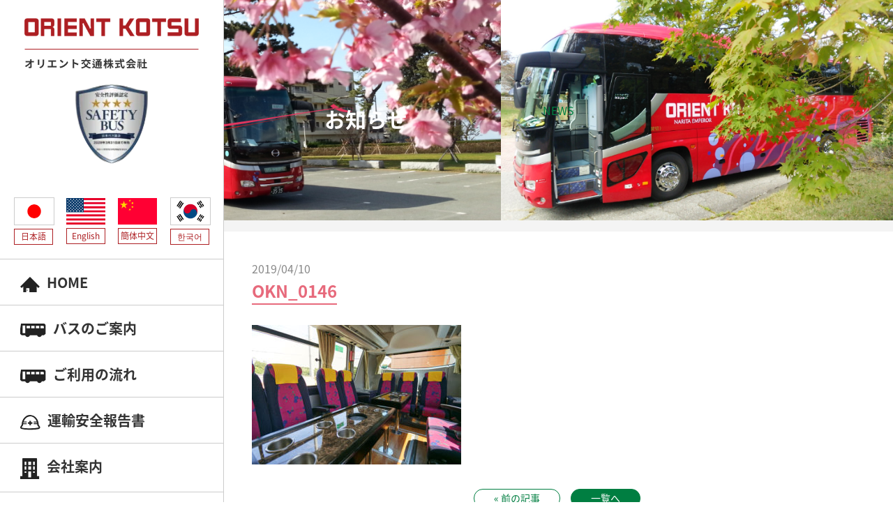

--- FILE ---
content_type: text/html; charset=UTF-8
request_url: https://www.orient-bus.co.jp/okn_0146/
body_size: 6672
content:
<!DOCTYPE html>
<html dir="ltr" lang="ja">
<head>
<meta charset="UTF-8">
<meta name="viewport" content="width=device-width, user-scalable=yes, maximum-scale=1.0, minimum-scale=1.0">
<meta name="format-detection" content="telephone=no">

<link href="https://use.fontawesome.com/releases/v5.6.1/css/all.css" rel="stylesheet">
	<style>img:is([sizes="auto" i], [sizes^="auto," i]) { contain-intrinsic-size: 3000px 1500px }</style>
	
		<!-- All in One SEO 4.9.0 - aioseo.com -->
		<title>OKN_0146 | オリエント交通株式会社【公式HP】</title>
	<meta name="robots" content="max-snippet:-1, max-image-preview:large, max-video-preview:-1" />
	<meta name="author" content="orient-bus"/>
	<link rel="canonical" href="https://www.orient-bus.co.jp/okn_0146/" />
	<meta name="generator" content="All in One SEO (AIOSEO) 4.9.0" />
		<script type="application/ld+json" class="aioseo-schema">
			{"@context":"https:\/\/schema.org","@graph":[{"@type":"BreadcrumbList","@id":"https:\/\/www.orient-bus.co.jp\/okn_0146\/#breadcrumblist","itemListElement":[{"@type":"ListItem","@id":"https:\/\/www.orient-bus.co.jp#listItem","position":1,"name":"\u30db\u30fc\u30e0","item":"https:\/\/www.orient-bus.co.jp","nextItem":{"@type":"ListItem","@id":"https:\/\/www.orient-bus.co.jp\/okn_0146\/#listItem","name":"OKN_0146"}},{"@type":"ListItem","@id":"https:\/\/www.orient-bus.co.jp\/okn_0146\/#listItem","position":2,"name":"OKN_0146","previousItem":{"@type":"ListItem","@id":"https:\/\/www.orient-bus.co.jp#listItem","name":"\u30db\u30fc\u30e0"}}]},{"@type":"ItemPage","@id":"https:\/\/www.orient-bus.co.jp\/okn_0146\/#itempage","url":"https:\/\/www.orient-bus.co.jp\/okn_0146\/","name":"OKN_0146 | \u30aa\u30ea\u30a8\u30f3\u30c8\u4ea4\u901a\u682a\u5f0f\u4f1a\u793e\u3010\u516c\u5f0fHP\u3011","inLanguage":"ja","isPartOf":{"@id":"https:\/\/www.orient-bus.co.jp\/#website"},"breadcrumb":{"@id":"https:\/\/www.orient-bus.co.jp\/okn_0146\/#breadcrumblist"},"author":{"@id":"https:\/\/www.orient-bus.co.jp\/author\/orient-bus\/#author"},"creator":{"@id":"https:\/\/www.orient-bus.co.jp\/author\/orient-bus\/#author"},"datePublished":"2019-04-10T17:47:12+09:00","dateModified":"2019-04-10T17:47:12+09:00"},{"@type":"Organization","@id":"https:\/\/www.orient-bus.co.jp\/#organization","name":"\u30aa\u30ea\u30a8\u30f3\u30c8\u4ea4\u901a\u682a\u5f0f\u4f1a\u793e\u3010\u516c\u5f0fHP\u3011","description":"\u30aa\u30ea\u30a8\u30f3\u30c8\u4ea4\u901a\u682a\u5f0f\u4f1a\u793e\u306f\u3001\u5343\u8449\u770c\u6210\u7530\u5e02\u6210\u7530\u7a7a\u6e2f\u8fd1\u304f\u306e\u89b3\u5149\u30d0\u30b9\u30fb\u8cb8\u5207\u30d0\u30b9\u4f1a\u793e\u3067\u3059\u3002","url":"https:\/\/www.orient-bus.co.jp\/"},{"@type":"Person","@id":"https:\/\/www.orient-bus.co.jp\/author\/orient-bus\/#author","url":"https:\/\/www.orient-bus.co.jp\/author\/orient-bus\/","name":"orient-bus","image":{"@type":"ImageObject","@id":"https:\/\/www.orient-bus.co.jp\/okn_0146\/#authorImage","url":"https:\/\/secure.gravatar.com\/avatar\/50b9cc1fb0d185156ca4aa1ed5eac70b82617c51200cd204e6664b06807c65b8?s=96&d=mm&r=g","width":96,"height":96,"caption":"orient-bus"}},{"@type":"WebSite","@id":"https:\/\/www.orient-bus.co.jp\/#website","url":"https:\/\/www.orient-bus.co.jp\/","name":"\u30aa\u30ea\u30a8\u30f3\u30c8\u4ea4\u901a\u682a\u5f0f\u4f1a\u793e\u3010\u516c\u5f0fHP\u3011","description":"\u30aa\u30ea\u30a8\u30f3\u30c8\u4ea4\u901a\u682a\u5f0f\u4f1a\u793e\u306f\u3001\u5343\u8449\u770c\u6210\u7530\u5e02\u6210\u7530\u7a7a\u6e2f\u8fd1\u304f\u306e\u89b3\u5149\u30d0\u30b9\u30fb\u8cb8\u5207\u30d0\u30b9\u4f1a\u793e\u3067\u3059\u3002","inLanguage":"ja","publisher":{"@id":"https:\/\/www.orient-bus.co.jp\/#organization"}}]}
		</script>
		<!-- All in One SEO -->

<link rel='stylesheet' id='wp-block-library-css' href='https://www.orient-bus.co.jp/wp-includes/css/dist/block-library/style.min.css?ver=77faa924770e7c2e2045093089dac145' type='text/css' media='all' />
<style id='classic-theme-styles-inline-css' type='text/css'>
/*! This file is auto-generated */
.wp-block-button__link{color:#fff;background-color:#32373c;border-radius:9999px;box-shadow:none;text-decoration:none;padding:calc(.667em + 2px) calc(1.333em + 2px);font-size:1.125em}.wp-block-file__button{background:#32373c;color:#fff;text-decoration:none}
</style>
<link rel='stylesheet' id='aioseo/css/src/vue/standalone/blocks/table-of-contents/global.scss-css' href='https://www.orient-bus.co.jp/wp-content/plugins/all-in-one-seo-pack/dist/Lite/assets/css/table-of-contents/global.e90f6d47.css?ver=4.9.0' type='text/css' media='all' />
<style id='global-styles-inline-css' type='text/css'>
:root{--wp--preset--aspect-ratio--square: 1;--wp--preset--aspect-ratio--4-3: 4/3;--wp--preset--aspect-ratio--3-4: 3/4;--wp--preset--aspect-ratio--3-2: 3/2;--wp--preset--aspect-ratio--2-3: 2/3;--wp--preset--aspect-ratio--16-9: 16/9;--wp--preset--aspect-ratio--9-16: 9/16;--wp--preset--color--black: #000000;--wp--preset--color--cyan-bluish-gray: #abb8c3;--wp--preset--color--white: #ffffff;--wp--preset--color--pale-pink: #f78da7;--wp--preset--color--vivid-red: #cf2e2e;--wp--preset--color--luminous-vivid-orange: #ff6900;--wp--preset--color--luminous-vivid-amber: #fcb900;--wp--preset--color--light-green-cyan: #7bdcb5;--wp--preset--color--vivid-green-cyan: #00d084;--wp--preset--color--pale-cyan-blue: #8ed1fc;--wp--preset--color--vivid-cyan-blue: #0693e3;--wp--preset--color--vivid-purple: #9b51e0;--wp--preset--gradient--vivid-cyan-blue-to-vivid-purple: linear-gradient(135deg,rgba(6,147,227,1) 0%,rgb(155,81,224) 100%);--wp--preset--gradient--light-green-cyan-to-vivid-green-cyan: linear-gradient(135deg,rgb(122,220,180) 0%,rgb(0,208,130) 100%);--wp--preset--gradient--luminous-vivid-amber-to-luminous-vivid-orange: linear-gradient(135deg,rgba(252,185,0,1) 0%,rgba(255,105,0,1) 100%);--wp--preset--gradient--luminous-vivid-orange-to-vivid-red: linear-gradient(135deg,rgba(255,105,0,1) 0%,rgb(207,46,46) 100%);--wp--preset--gradient--very-light-gray-to-cyan-bluish-gray: linear-gradient(135deg,rgb(238,238,238) 0%,rgb(169,184,195) 100%);--wp--preset--gradient--cool-to-warm-spectrum: linear-gradient(135deg,rgb(74,234,220) 0%,rgb(151,120,209) 20%,rgb(207,42,186) 40%,rgb(238,44,130) 60%,rgb(251,105,98) 80%,rgb(254,248,76) 100%);--wp--preset--gradient--blush-light-purple: linear-gradient(135deg,rgb(255,206,236) 0%,rgb(152,150,240) 100%);--wp--preset--gradient--blush-bordeaux: linear-gradient(135deg,rgb(254,205,165) 0%,rgb(254,45,45) 50%,rgb(107,0,62) 100%);--wp--preset--gradient--luminous-dusk: linear-gradient(135deg,rgb(255,203,112) 0%,rgb(199,81,192) 50%,rgb(65,88,208) 100%);--wp--preset--gradient--pale-ocean: linear-gradient(135deg,rgb(255,245,203) 0%,rgb(182,227,212) 50%,rgb(51,167,181) 100%);--wp--preset--gradient--electric-grass: linear-gradient(135deg,rgb(202,248,128) 0%,rgb(113,206,126) 100%);--wp--preset--gradient--midnight: linear-gradient(135deg,rgb(2,3,129) 0%,rgb(40,116,252) 100%);--wp--preset--font-size--small: 13px;--wp--preset--font-size--medium: 20px;--wp--preset--font-size--large: 36px;--wp--preset--font-size--x-large: 42px;--wp--preset--spacing--20: 0.44rem;--wp--preset--spacing--30: 0.67rem;--wp--preset--spacing--40: 1rem;--wp--preset--spacing--50: 1.5rem;--wp--preset--spacing--60: 2.25rem;--wp--preset--spacing--70: 3.38rem;--wp--preset--spacing--80: 5.06rem;--wp--preset--shadow--natural: 6px 6px 9px rgba(0, 0, 0, 0.2);--wp--preset--shadow--deep: 12px 12px 50px rgba(0, 0, 0, 0.4);--wp--preset--shadow--sharp: 6px 6px 0px rgba(0, 0, 0, 0.2);--wp--preset--shadow--outlined: 6px 6px 0px -3px rgba(255, 255, 255, 1), 6px 6px rgba(0, 0, 0, 1);--wp--preset--shadow--crisp: 6px 6px 0px rgba(0, 0, 0, 1);}:where(.is-layout-flex){gap: 0.5em;}:where(.is-layout-grid){gap: 0.5em;}body .is-layout-flex{display: flex;}.is-layout-flex{flex-wrap: wrap;align-items: center;}.is-layout-flex > :is(*, div){margin: 0;}body .is-layout-grid{display: grid;}.is-layout-grid > :is(*, div){margin: 0;}:where(.wp-block-columns.is-layout-flex){gap: 2em;}:where(.wp-block-columns.is-layout-grid){gap: 2em;}:where(.wp-block-post-template.is-layout-flex){gap: 1.25em;}:where(.wp-block-post-template.is-layout-grid){gap: 1.25em;}.has-black-color{color: var(--wp--preset--color--black) !important;}.has-cyan-bluish-gray-color{color: var(--wp--preset--color--cyan-bluish-gray) !important;}.has-white-color{color: var(--wp--preset--color--white) !important;}.has-pale-pink-color{color: var(--wp--preset--color--pale-pink) !important;}.has-vivid-red-color{color: var(--wp--preset--color--vivid-red) !important;}.has-luminous-vivid-orange-color{color: var(--wp--preset--color--luminous-vivid-orange) !important;}.has-luminous-vivid-amber-color{color: var(--wp--preset--color--luminous-vivid-amber) !important;}.has-light-green-cyan-color{color: var(--wp--preset--color--light-green-cyan) !important;}.has-vivid-green-cyan-color{color: var(--wp--preset--color--vivid-green-cyan) !important;}.has-pale-cyan-blue-color{color: var(--wp--preset--color--pale-cyan-blue) !important;}.has-vivid-cyan-blue-color{color: var(--wp--preset--color--vivid-cyan-blue) !important;}.has-vivid-purple-color{color: var(--wp--preset--color--vivid-purple) !important;}.has-black-background-color{background-color: var(--wp--preset--color--black) !important;}.has-cyan-bluish-gray-background-color{background-color: var(--wp--preset--color--cyan-bluish-gray) !important;}.has-white-background-color{background-color: var(--wp--preset--color--white) !important;}.has-pale-pink-background-color{background-color: var(--wp--preset--color--pale-pink) !important;}.has-vivid-red-background-color{background-color: var(--wp--preset--color--vivid-red) !important;}.has-luminous-vivid-orange-background-color{background-color: var(--wp--preset--color--luminous-vivid-orange) !important;}.has-luminous-vivid-amber-background-color{background-color: var(--wp--preset--color--luminous-vivid-amber) !important;}.has-light-green-cyan-background-color{background-color: var(--wp--preset--color--light-green-cyan) !important;}.has-vivid-green-cyan-background-color{background-color: var(--wp--preset--color--vivid-green-cyan) !important;}.has-pale-cyan-blue-background-color{background-color: var(--wp--preset--color--pale-cyan-blue) !important;}.has-vivid-cyan-blue-background-color{background-color: var(--wp--preset--color--vivid-cyan-blue) !important;}.has-vivid-purple-background-color{background-color: var(--wp--preset--color--vivid-purple) !important;}.has-black-border-color{border-color: var(--wp--preset--color--black) !important;}.has-cyan-bluish-gray-border-color{border-color: var(--wp--preset--color--cyan-bluish-gray) !important;}.has-white-border-color{border-color: var(--wp--preset--color--white) !important;}.has-pale-pink-border-color{border-color: var(--wp--preset--color--pale-pink) !important;}.has-vivid-red-border-color{border-color: var(--wp--preset--color--vivid-red) !important;}.has-luminous-vivid-orange-border-color{border-color: var(--wp--preset--color--luminous-vivid-orange) !important;}.has-luminous-vivid-amber-border-color{border-color: var(--wp--preset--color--luminous-vivid-amber) !important;}.has-light-green-cyan-border-color{border-color: var(--wp--preset--color--light-green-cyan) !important;}.has-vivid-green-cyan-border-color{border-color: var(--wp--preset--color--vivid-green-cyan) !important;}.has-pale-cyan-blue-border-color{border-color: var(--wp--preset--color--pale-cyan-blue) !important;}.has-vivid-cyan-blue-border-color{border-color: var(--wp--preset--color--vivid-cyan-blue) !important;}.has-vivid-purple-border-color{border-color: var(--wp--preset--color--vivid-purple) !important;}.has-vivid-cyan-blue-to-vivid-purple-gradient-background{background: var(--wp--preset--gradient--vivid-cyan-blue-to-vivid-purple) !important;}.has-light-green-cyan-to-vivid-green-cyan-gradient-background{background: var(--wp--preset--gradient--light-green-cyan-to-vivid-green-cyan) !important;}.has-luminous-vivid-amber-to-luminous-vivid-orange-gradient-background{background: var(--wp--preset--gradient--luminous-vivid-amber-to-luminous-vivid-orange) !important;}.has-luminous-vivid-orange-to-vivid-red-gradient-background{background: var(--wp--preset--gradient--luminous-vivid-orange-to-vivid-red) !important;}.has-very-light-gray-to-cyan-bluish-gray-gradient-background{background: var(--wp--preset--gradient--very-light-gray-to-cyan-bluish-gray) !important;}.has-cool-to-warm-spectrum-gradient-background{background: var(--wp--preset--gradient--cool-to-warm-spectrum) !important;}.has-blush-light-purple-gradient-background{background: var(--wp--preset--gradient--blush-light-purple) !important;}.has-blush-bordeaux-gradient-background{background: var(--wp--preset--gradient--blush-bordeaux) !important;}.has-luminous-dusk-gradient-background{background: var(--wp--preset--gradient--luminous-dusk) !important;}.has-pale-ocean-gradient-background{background: var(--wp--preset--gradient--pale-ocean) !important;}.has-electric-grass-gradient-background{background: var(--wp--preset--gradient--electric-grass) !important;}.has-midnight-gradient-background{background: var(--wp--preset--gradient--midnight) !important;}.has-small-font-size{font-size: var(--wp--preset--font-size--small) !important;}.has-medium-font-size{font-size: var(--wp--preset--font-size--medium) !important;}.has-large-font-size{font-size: var(--wp--preset--font-size--large) !important;}.has-x-large-font-size{font-size: var(--wp--preset--font-size--x-large) !important;}
:where(.wp-block-post-template.is-layout-flex){gap: 1.25em;}:where(.wp-block-post-template.is-layout-grid){gap: 1.25em;}
:where(.wp-block-columns.is-layout-flex){gap: 2em;}:where(.wp-block-columns.is-layout-grid){gap: 2em;}
:root :where(.wp-block-pullquote){font-size: 1.5em;line-height: 1.6;}
</style>
<link rel="https://api.w.org/" href="https://www.orient-bus.co.jp/wp-json/" /><link rel="alternate" title="JSON" type="application/json" href="https://www.orient-bus.co.jp/wp-json/wp/v2/media/461" /><link rel="alternate" title="oEmbed (JSON)" type="application/json+oembed" href="https://www.orient-bus.co.jp/wp-json/oembed/1.0/embed?url=https%3A%2F%2Fwww.orient-bus.co.jp%2Fokn_0146%2F" />
<link rel="alternate" title="oEmbed (XML)" type="text/xml+oembed" href="https://www.orient-bus.co.jp/wp-json/oembed/1.0/embed?url=https%3A%2F%2Fwww.orient-bus.co.jp%2Fokn_0146%2F&#038;format=xml" />
<link rel="icon" type="image/vnd.microsoft.icon" href="https://www.orient-bus.co.jp/wp-content/themes/mps-template/assets/images/common/favicon.ico">
<link rel="apple-touch-icon" href="https://www.orient-bus.co.jp/wp-content/themes/mps-template/assets/images/common/touchicon2.png">
<link rel="profile" href="https://gmpg.org/xfn/11">
<link rel="stylesheet" href="https://www.orient-bus.co.jp/wp-content/themes/mps-template/assets/css/base.css">
<link rel="stylesheet" href="https://www.orient-bus.co.jp/wp-content/themes/mps-template/assets/css/layout.css">
<link rel="stylesheet" href="https://cdnjs.cloudflare.com/ajax/libs/animate.css/3.7.0/animate.css">
<link rel="stylesheet" href="https://www.orient-bus.co.jp/wp-content/themes/mps-template/assets/css/fotorama.css">
<link rel="stylesheet" href="https://use.fontawesome.com/releases/v5.7.1/css/all.css" integrity="sha384-fnmOCqbTlWIlj8LyTjo7mOUStjsKC4pOpQbqyi7RrhN7udi9RwhKkMHpvLbHG9Sr" crossorigin="anonymous">
<link rel="pingback" href="https://www.orient-bus.co.jp/xmlrpc.php">

</head>

	<body data-rsssl=1 class="<br />
<b>Warning</b>:  Undefined variable $pageslug in <b>/home/websuke01/orient-bus.co.jp/public_html/wp-content/themes/mps-template/header.php</b> on line <b>36</b><br />
class="attachment wp-singular attachment-template-default single single-attachment postid-461 attachmentid-461 attachment-jpeg wp-theme-mps-template"">



<div class="wrapper">

<div class="sp-header-logo">
  <a href="https://www.orient-bus.co.jp/">
    <span><img src="https://www.orient-bus.co.jp/wp-content/themes/mps-template/assets/images/common/sitelogo.png" width="180" alt="成田市　観光バス　オリエント交通株式会社のロゴです。"></span>
  </a>
</div>
<div class="header-toggle js-header-trigger">
  <div class="header-toggle-icon">
    <div><span></span><span></span><span></span></div>
  </div>
</div>

<header class="cmn-header">
  <div class="header-contents-top">
    <h1 class="header-logo"><a href="https://www.orient-bus.co.jp/"><img src="https://www.orient-bus.co.jp/wp-content/themes/mps-template/assets/images/common/sitelogo.png" alt="オリエント交通株式会社　千葉県観光バス"></a></h1>
    <div class="taC"><img src="https://www.orient-bus.co.jp/wp-content/themes/mps-template/assets/images/common/safety_icon.webp" srcset="https://www.orient-bus.co.jp/wp-content/themes/mps-template/assets/images/common/safety_icon.webp" alt="千葉県成田市の観光バス・貸切バスはオリエント交通ロゴ"></div>
  </div><!-- /.header-contents-top -->
  
  <div class="translation_contents flexbox column-type01 m20">
    <div class="col col-w20">
      <a href="https://www.orient-bus.co.jp/">
        <img style="border: 1px solid #ccc;" src="https://www.orient-bus.co.jp/wp-content/themes/mps-template/assets/images/common/translation01.png" alt="千葉県成田市の観光バス・貸切バスはオリエント交通の日本語案内">
        <span class="taC">日本語</span>
      </a>
    </div>
    <div class="col col-w20">
      <a href="https://www.orient-bus.co.jp/en">
        <img src="https://www.orient-bus.co.jp/wp-content/themes/mps-template/assets/images/common/translation02.png" alt="千葉県成田市の観光バス・貸切バスはオリエント交通の英語案内">
        <span class="taC">English</span>
      </a>
    </div>
    <div class="col col-w20">
      <a href="https://www.orient-bus.co.jp/ch">
        <img src="https://www.orient-bus.co.jp/wp-content/themes/mps-template/assets/images/common/translation03.png" alt="千葉県成田市の観光バス・貸切バスはオリエント交通の中国語案内">
        <span class="taC">簡体中文</span>
      </a>
    </div>
    <div class="col col-w20">
      <a href="https://www.orient-bus.co.jp/ko">
        <img style="border: 1px solid #ccc;" src="https://www.orient-bus.co.jp/wp-content/themes/mps-template/assets/images/common/translation04.png" alt="千葉県成田市の観光バス・貸切バスはオリエント交通の韓国語案内">
        <span class="taC">한국어</span>
      </a>
    </div>
  </div>
  
  <nav class="gnav">
    <ul class="gnav-list">
      <li class="gnav-item gnav-item01">
        <a href="https://www.orient-bus.co.jp/" class="gnav-link"><p class="txt-ja"><img src="https://www.orient-bus.co.jp/wp-content/themes/mps-template/assets/images/common/nav_icon01.png" alt="成田バス　オリエント交通">HOME</p></a>
      </li>
      <li class="gnav-item gnav-item03">
        <a href="https://www.orient-bus.co.jp/guide/" class="gnav-link"><p class="txt-ja"><img src="https://www.orient-bus.co.jp/wp-content/themes/mps-template/assets/images/common/nav_icon06.png" alt="成田バス　バスのご案内">バスのご案内</p></a>
      </li>
      <li class="gnav-item gnav-item04">
        <a href="https://www.orient-bus.co.jp/flow/" class="gnav-link"><p class="txt-ja"><img src="https://www.orient-bus.co.jp/wp-content/themes/mps-template/assets/images/common/nav_icon06.png" alt="成田バス　バスのご案内">ご利用の流れ</p></a>
      </li>
      <li class="gnav-item gnav-item04">
        <a href="https://www.orient-bus.co.jp/management/" class="gnav-link"><p class="txt-ja"><img src="https://www.orient-bus.co.jp/wp-content/themes/mps-template/assets/images/common/nav_icon04.png" alt="成田バス　運輸安全報告書">運輸安全報告書</p></a>
      </li>
      <li class="gnav-item gnav-item05">
        <a href="https://www.orient-bus.co.jp/company/" class="gnav-link"><p class="txt-ja"><img src="https://www.orient-bus.co.jp/wp-content/themes/mps-template/assets/images/common/nav_icon03.png" alt="成田バス　会社案内">会社案内</p></a>
      </li>
      <li class="gnav-item gnav-item06">
        <a href="https://www.orient-bus.co.jp/tours/" class="gnav-link"><p class="txt-ja"><img src="https://www.orient-bus.co.jp/wp-content/themes/mps-template/assets/images/common/nav_icon05.png" alt="成田バス　旅行部門">旅行部門</p></a>
      </li>
      <li class="gnav-item gnav-item06">
        <a href="https://www.orient-bus.co.jp/adopt/" class="gnav-link"><p class="txt-ja"><img src="https://www.orient-bus.co.jp/wp-content/themes/mps-template/assets/images/common/nav_icon05.png" alt="成田バス　採用情報">採用情報</p></a>
      </li>
    </ul>
  </nav>
  <div class="header-contents-bottom">
    <p class="header-tel"><img src="https://www.orient-bus.co.jp/wp-content/themes/mps-template/assets/images/common/phone_icon.png" alt=""> <a href="tel:0479-70-8666" class="link-tel">0479-70-8666</a></p>
    <div class="header-contact"><a href="https://www.orient-bus.co.jp/contact/" class="btn-type01"><i class="far fa-file-alt"></i> お見積もりフォーム</a></div>
  </div><!-- /.header-contents-bottom -->
  <!-- <div class="sns-icon">
	  <a href="https://www.orient-bus.co.jp/category/blog/"><img src="https://www.orient-bus.co.jp/wp-content/themes/mps-template/assets/images/common/sns_icon01.png" alt=""></a>
	  <a href="https://www.instagram.com/orientkotsu/?hl=ja" target="_blank"><img src="https://www.orient-bus.co.jp/wp-content/themes/mps-template/assets/images/common/sns_icon02.png" alt=""></a>
  </div> -->
  <div class="sns-icon">
	  <a href="https://www.orient-bus.co.jp/category/blog/">ブログ</a>
	  <a href="https://www.instagram.com/orientkotsu/?hl=ja" target="_blank">Instagram</a>
  </div>
  <div class="copyright">
	  <p>&copy;2026-Orient transportation Co., Ltd.</p>
  </div>
</header>

<main class="cmn-main cmn-main-page">

<div class="cmn-pagetitle">
  <div class="pagetitle">
    <h2 class="ttl-ja">お知らせ</h2>
    <p class="ttl-en">NEWS</p>
  </div>
<!-- / .cmn-pagetitle --></div>

<div class="cmn-breadcrumb">
  <div class="layout-type01" itemscope itemtype="http://data-vocabulary.org/Breadcrumb">
      </div>
<!-- / .cmn-breadcrumb --></div>

<section class="page-section">
  <div class="section-inner layout-type01">
        <article class="article-type01" id="post-461">
      <header class="article-header">
        <p class="date"><time datetime="2019-04-10">2019/04/10</time></p>
        <p class="title-type02">OKN_0146</p>
      </header>
            <div class="article-contents">
        <p class="attachment"><a href='https://www.orient-bus.co.jp/wp-content/uploads/2019/04/OKN_0146.jpg'><img fetchpriority="high" decoding="async" width="300" height="200" src="https://www.orient-bus.co.jp/wp-content/uploads/2019/04/OKN_0146-300x200.jpg" class="attachment-medium size-medium" alt="" srcset="https://www.orient-bus.co.jp/wp-content/uploads/2019/04/OKN_0146-300x200.jpg 300w, https://www.orient-bus.co.jp/wp-content/uploads/2019/04/OKN_0146-150x100.jpg 150w, https://www.orient-bus.co.jp/wp-content/uploads/2019/04/OKN_0146.jpg 640w" sizes="(max-width: 300px) 100vw, 300px" /></a></p>
      </div>
    </article>
        <div class="pager pager-type02">
      <ul>
        <li class="prev"><a href="https://www.orient-bus.co.jp/okn_0146/" rel="prev">&laquo; 前の記事</a></li>
        <li class="all"><a href="https://www.orient-bus.co.jp/category/news/">一覧へ</a></li>
        <li class="next"></li>
      </ul>
    </div>
      </div>
</section>

<footer class="cmn-footer">
  <div class="footer-contents layout-type01 flexbox">
    <div class="footer-info">
	    <p class="text01">〒289-1621 千葉県山武郡芝山町牧野99-6</p>
	    <p class="text02">TEL:0479-70-8666<br>FAX:0479-70-8667</p>
	    <a href="https://www.orient-bus.co.jp/sitemap/">サイトマップ</a>
	    <a href="https://www.orient-bus.co.jp/privacy/">プライバシーポリシー</a>
	    <a href="https://www.orient-bus.co.jp/wp-content/themes/mps-template/assets/pdf/stipulation.pdf" target="_brank" rel="noopener noreferrer">一般貸切旅各自動車運送事業標準約款</a>
    </div>
    <div class="footer-logo"><a href="https://www.orient-bus.co.jp/"><img src="https://www.orient-bus.co.jp/wp-content/themes/mps-template/assets/images/common/sitelogo02.png" alt="オリエント交通株式会社"></a></div>
  </div><!-- /.footer-contents -->
  <div class="sp-footer-menu">
    <ul class="menu-list flexbox">
      <li class="menu-item js-header-trigger"><span><i class="fas fa-bars"></i>MENU</span></li>
      <li class="menu-item"><a href="https://www.orient-bus.co.jp/company/"><i class="fas fa-building"></i>会社案内</a></li>
      <li class="menu-item"><a href="https://www.orient-bus.co.jp/guide/"><i class="fas fa-bus"></i>バスのご案内</a></li>
      <li class="menu-item"><a href="https://www.orient-bus.co.jp/contact/"><i class="far fa-envelope"></i></i>お見積もり</a></li>
    </ul>
  </div><!-- /.sp-footer-menu -->
</footer>

</main>

</div><!-- /.wrapper -->

<script src="//ajax.googleapis.com/ajax/libs/jquery/2.2.4/jquery.min.js"></script>
<script src="https://www.orient-bus.co.jp/wp-content/themes/mps-template/assets/js/fotorama.js"></script>
<script>window.jQuery || document.write('<script src="https://www.orient-bus.co.jp/wp-content/themes/mps-template/assets/js/lib/jquery.js"><\/script>')</script>
<script src="https://www.orient-bus.co.jp/wp-content/themes/mps-template/assets/js/lib/jquery.slick.min.js"></script>
<script src="https://cdnjs.cloudflare.com/ajax/libs/wow/1.1.2/wow.js"></script>
<script src="https://www.orient-bus.co.jp/wp-content/themes/mps-template/assets/js/script.js"></script>

<script type="speculationrules">
{"prefetch":[{"source":"document","where":{"and":[{"href_matches":"\/*"},{"not":{"href_matches":["\/wp-*.php","\/wp-admin\/*","\/wp-content\/uploads\/*","\/wp-content\/*","\/wp-content\/plugins\/*","\/wp-content\/themes\/mps-template\/*","\/*\\?(.+)"]}},{"not":{"selector_matches":"a[rel~=\"nofollow\"]"}},{"not":{"selector_matches":".no-prefetch, .no-prefetch a"}}]},"eagerness":"conservative"}]}
</script>
<script type="module"  src="https://www.orient-bus.co.jp/wp-content/plugins/all-in-one-seo-pack/dist/Lite/assets/table-of-contents.95d0dfce.js?ver=4.9.0" id="aioseo/js/src/vue/standalone/blocks/table-of-contents/frontend.js-js"></script>
</body>
</html>


--- FILE ---
content_type: text/css
request_url: https://www.orient-bus.co.jp/wp-content/themes/mps-template/assets/css/layout.css
body_size: 8961
content:
@charset "UTF-8";
@import url(//use.fontawesome.com/releases/v5.0.6/css/all.css);
@import url(//fonts.googleapis.com/earlyaccess/notosansjapanese.css);
/*------------------------------------------
  Base Layout
------------------------------------------*/
html {
  font-size: 62.5%;
  overflow-y: scroll;
  -webkit-text-size-adjust: 100%;
      -ms-text-size-adjust: 100%;
}

body {
  font-family: "Noto Sans Japanese", "ヒラギノ角ゴ ProN W3", "Hiragino Kaku Gothic Pro", "メイリオ", "Meiryo", "MS PGothic", sans-serif;
  font-size: 1.6em;
  background: #fff;
  color: #333;
  line-height: 1.8;
}

a {
  color: #333;
  text-decoration: none;
  transition: opacity .2s ease;
}
a:hover {
  opacity: .7;
  transition: opacity .2s ease;
}
a.link-tel {
  pointer-events: none;
}
a.u-line {
	color: blue;
	text-decoration: underline;
}
a.u-line:hover {
	text-decoration: none;
}

img {
  max-width: 100%;
  height: auto;
  vertical-align: bottom;
}

.wrapper {
  min-height: 100vh;
  position: relative;
  overflow: hidden;
  box-sizing: border-box;
}

small{
  font-size: 0.9em;
}

.disp-pc {
  display: block;
}

.disp-tab {
  display: none;
}

.disp-sp {
  display: none;
}

.fa-phone {
  transform: rotateY(180deg);
}

.zoom-action {
	overflow: hidden;
}
.zoom-action a img {
	transition-duration: 0.3s;
}
.zoom-action a:hover {
	opacity: 1;
}
.zoom-action a:hover img {
	transform: scale(1.1);	/*画像の拡大率*/
	transition-duration: 0.3s;	/*変化に掛かる時間*/
}
.zoom-action a:hover .item-image:after {
	opacity: 1;
	transition-duration: 0.3s;
}

@media only screen and (max-width: 1024px) {
  .disp-tab {
    display: block;
  }
}

@media only screen and (max-width: 768px) {
  body {
    font-size: 1.4em;
  }
  .disp-pc {
    display: none;
  }
  .disp-sp {
    display: block;
  }
}

@media only screen and (max-width: 480px) {
  a.link-tel {
    pointer-events: auto;
  }
}

/*------------------------------------------
  parts
------------------------------------------*/
/********** layout **********/
.layout-type01 {
  padding: 0 40px;
  max-width: 1150px;
  margin: auto;
}

.layout-type02 {
  padding: 0 40px;
  max-width: 750px;
  margin: auto;
}

.layout-type03 {
  padding: 0 40px;
  max-width: 1080px;
  margin: auto;
}

/********** column **********/
.flexbox {
  display: -webkit-flex;
  display:    -moz-flex;
  display: -ms-flexbox;
  display:         flex;
  -ms-flex-pack: justify;
  -webkit-flex-wrap: wrap;
      -ms-flex-wrap: wrap;
          flex-wrap: wrap;
}

.column-type01 {
  -webkit-align-items: center;
          align-items: center;
  -webkit-justify-content: space-between;
          justify-content: space-between;
}
.column-type02 {
  -webkit-justify-content: space-between;
          justify-content: space-between;
}
.column-type03 {
  -webkit-justify-content: flex-start;
          justify-content: flex-start;
          
}
.column-type03 .col {
  padding: 1%;
}


.col {
  box-sizing: border-box;
}
.col-w20 {
  width: 20%;
}
.col-w25 {
  width: 25%;
}
.col-w30 {
  width: 30%;
}
.col-w32 {
  width: 32%;
}
.col-w33 {
  width: 33.333333%;
}
.col-w36 {
  width: 36%;
}
.col-w40 {
  width: 40%;
}
.col-w46 {
  width: 46%;
}
.col-w48 {
  width: 48%;
}
.col-w49 {
  width: 49%;
}
.col-w50 {
  width: 50%;
}
.col-w56 {
  width: 56%;
}
.col-w60 {
  width: 60%;
}
.col-w66 {
  width: 66%;
}
.col-w76 {
  width: 76%;
}
.col-w76 {
  width: 76%;
}
.col-w98 {
  width: 98%;
}
/********** title **********/
.title-type01 {
  font-size: 26px;
  font-size: 2.6rem;
  font-weight: bold;
  color: #fff;
  line-height: 1.5;
  background: url(../images/page/page_title_bg01.jpg) no-repeat;
  background-size: contain;
  background-position: 50% 50%;
  text-align: center;
  padding: 3rem 0;
}

.title-type02 {
  font-size: 24px;
  font-size: 2.4rem;
  font-weight: bold;
  color: #e76a7c;
  display: inline-block;
  border-bottom: 2px solid #e76a7c;
  line-height: 1.5;
  margin-bottom: 0.5rem;
}

.title-type03 {
  font-size: 24px;
  font-size: 2.4rem;
  font-weight: bold;
  color: #d0807f;
  display: inline-block;
  border-bottom: 2px solid #d0807f;
  line-height: 1.5;
}

/********** btn **********/
.btn-type01 {
  position: relative;
  display: block;
  background: #1DBD79;
  color: #fff;
  padding: 1rem 0;
  font-size: 18px;
  font-size: 1.8rem;
  text-align: center;
  border-radius: 7px;
  box-shadow: 0 5px 0 #2D7242;
}
.btn-type01:hover {
  top: 4px;
	box-shadow: none;
	opacity: 1;
}
.btn-type01 i {
  font-size: 120%;
}

.btn-type02 {
  display: inline-block;
  background: #585858;
  color: #fff;
  line-height: 1.1;
  font-size: 16px;
  font-size: 1.6rem;
  padding: 1em 0;
  width: 370px;
  text-align: center;
  position: relative;
  border-radius: 8px;
  box-shadow: 0 5px 0 #222222
}
.btn-type02 i {
  position: absolute;
  right: 1em;
}
.btn-type02:hover {
  opacity: 1;
  box-shadow: none;
}

.btn-type03 {
  display: inline-block;
  background: #e97587;
  color: #fff;
  line-height: 1.1;
  font-size: 16px;
  font-size: 1.6rem;
  padding: 1rem 0;
  width: 180px;
  text-align: center;
  position: relative;
  border-radius: 3px;
  margin: 0 1.5rem 1rem 0;
  border: 1px solid #e97587;
}
.btn-type03 i {
  position: absolute;
  right: 1em;
}
.btn-type03:hover {
  opacity: 1;
  color: #e97587;
  background: #fff;
  border: 1px solid #e97587;
}

/********** table **********/
.table-type01 {
  width: 100%;
  text-align: left;
}
.table-type01 tr {
  border-bottom: 1px solid #ccc;
}
.table-type01 th, .table-type01 td {
  padding: 1em 0;
}
.table-type01 th {
  width: 5em;
  padding-right: 1em;
  letter-spacing: 0;
  font-weight: bold;
}
.table-type01 td {
  padding-left: 3em;
}
.table-type01 a {
  color: #007e41;
  text-decoration: underline;
}

.table-type02 {
  width: 100%;
  border-top: 1px solid #ccc;
  border-left: 1px solid #ccc;
  font-size: 14px;
  font-size: 1.4rem;
}
.table-type02 tr {
  border-bottom: 1px solid #ccc;
}
.table-type02 tr:nth-child(odd) {
  background: #eee;
}
.table-type02 th, .table-type02 td {
  border-right: 1px solid #ccc;
  padding: 1em .6em;
  vertical-align: middle;
}
.table-type02 th {
  background: #94be91;
  color: #fff;
}

.table-type03 {
  width: 100%;
}
.table-type03 th, .table-type03 td {
  vertical-align: middle;
  box-sizing: border-box;
}
.table-type03 th {
  width: 11em;
  text-align: left;
  padding-right: 1em;
}
.table-type03 td {
  padding: 1em 0;
}
.table-type03 .caution {
  font-size: 85%;
  color: #888;
}

.table-type04 {
	border-top: 1px solid #f8c53b;
	border-left: 1px solid #f8c53b;
}
.table-type04 tr {
  border-bottom: 1px solid #f8c53b;
}
.table-type04 th, .table-type04 td {
  border-right: 1px solid #f8c53b;
  padding: 1rem 2rem;
  vertical-align: middle;
  box-sizing: border-box;
}
.table-type04 th {
	background: #feffdf;
}
.table-type04 td {
	background: #fefefe;
}


/********** list **********/
.list-type01 li {
  width: 33.333%;
  position: relative;
  overflow: hidden;
}
.list-type01 a {
  display: block;
  position: relative;
}
.list-type01 .item-image {
  width: 100%;
  position: relative;
  overflow: hidden;
}
.list-type01 .item-image:after {
	content: '';
	width: 100%;
	height: 100%;
	display: block;
	background: rgba(0, 0, 0, 0.5);
	position: absolute;
	top: 0;
	left: 0;
	opacity: 0;
}
.list-type01 .item-text {
  font-size: 24px;
  font-size: 2.4rem;
  color: #fff;
  width: 100%;
  text-align: center;
  z-index: 2;
  position: absolute;
  left: 0;
  right: 0;
  top: 50%;
  transform: translateY(-50%);
  margin: auto;
	text-shadow: 2px 2px #000;
}
.list-type01 .item-text span {
	display: block;
	font-size: 14px;
}

.list-type02 .list-item {
  width: 33.33333%;
  text-align: center;
}
.list-type02 .item-inner {
  display: block;
  position: relative;
}
.list-type02 .item-text {
  width: 100%;
  position: absolute;
  left: 0;
  top: 50%;
  -webkit-transform: translateY(-50%);
          transform: translateY(-50%);
}
.list-type02 .item-text .title {
  padding: .2em 0 .1em;
  margin-bottom: 6%;
  font-size: 20px;
  font-size: 2rem;
  background: rgba(255, 255, 255, .7);
}

.list-type03 li {
  width: 22%;
  text-align: center;
  margin: 0 4% 4% 0;
}
.list-type03 li:nth-child(4n) {
  margin-right: 0;
}

.list-type04 .num {
  position: absolute;
  left: 0;
  font-weight: bold;
  line-height: 1.1;
  width: 28px;
  height: 28px;
  text-align: center;
  display: table;
  color: #fff;
  -webkit-border-radius: 4px;
          border-radius: 4px;
}
.list-type04 .num span {
  display: table-cell;
  vertical-align: middle;
  line-height: 1.1;
}
.list-type04 .item-text01, .list-type04 .item-text02 {
  position: relative;
  padding-left: 36px;
}
.list-type04 .item-text01 {
  font-weight: bold;
  margin-bottom: 1.5em;
}
.list-type04 .item-text01 .num {
  background: #94be91;
}
.list-type04 .item-text02 {
  margin-bottom: 1.5em;
  padding-bottom: 1.5em;
  border-bottom: 1px solid #ccc;
}
.list-type04 .item-text02 .num {
  background: #e5c964;
}
.list-type04 .item-text02 a {
  color: #007e41;
  text-decoration: underline;
}

.list-type05 .list-item {
  margin-bottom: 2em;
}
.list-type05 .list-item:last-child {
  margin-bottom: 0;
}
.list-type05 .item-image {
  width: 20%;
  text-align: center;
}
.list-type05 .item-text {
  width: 78%;
  margin-left: auto;
}

.list-type06 li {
  width: 48%;
  text-align: center;
  border: 1px solid #ccc;
  margin-bottom: 4%;
  padding: 1em;
  box-sizing: border-box;
}

.list-type07 .list-item {
  border-bottom: 1px solid #ccc;
}
.list-type07 .item-inner {
  display: block;
  padding: .6em 0;
}
.list-type07 .item-label {
  margin-right: 1em;
  color: #007e41;
  width: 6em;
  float: left;
}
.list-type07 .item-text {
  margin-left: 6em;
}

.list-type08 {
	margin-bottom: 3rem;
}
.list-type08 li {
	display: inline-block;
	margin-right: 1.5rem;
}

.list-type09 {
	list-style-type: disc;
	padding-left: 3rem;
}
.list-type09 li {
	margin-bottom: 1rem;
}

.list-type10 {
	list-style-type: upper-alpha;
	padding-left: 3rem;
}
.list-type10 li {
	margin-bottom: 1rem;
}


/********** nav **********/
.nav-type01 {
  text-align: center;
  font-size: 0;
}
.nav-type01 li {
  display: inline-block;
  vertical-align: middle;
  width: 18%;
  margin: 0 1%;
}
.nav-type01 a {
  display: block;
  color: #fff;
  background: #94be91;
  font-size: 15px;
  font-size: 1.5rem;
  padding: .5em 0 .4em;
}

/********** textbox **********/
.textbox-type01 {
  text-align: center;
  margin-top: 5rem;
}
.textbox-type01 .box-text {
	color: #707070;
  line-height: 2;
  font-size: 17px;
  font-size: 1.7rem;
}

.textbox-type02 {
  border-bottom: 1px solid #ccc;
  padding-bottom: 1.5em;
  margin-bottom: 1.5em;
}

.textbox-type03 {
  background: #eee;
  padding: 2em;
}

.textbox-type04 {
  border: 1px solid #e5c964;
  padding: 2em;
}

/********** article **********/
.article-type01 {
  margin-bottom: 2em;
}
.article-type01 .article-header {
  margin-bottom: 1.5em;
}
.article-type01 .article-header .date {
  color: #888;
}
.article-type01 .article-thumb {
  margin-bottom: 1.5em;
}
.article-type01 .article-gallery {
  margin-top: 1.5em;
}

/********** pager **********/
.pagenav {
  text-align: center;
  margin-top: 6%;
}
.pagenav a {
  color: #fff;
  display: block;
  border: 2px solid #007e41;
  border-radius: 20px;
  background: #007e41;
  padding: 0 2em;
  margin: 0 8px;
}

.pagenav .prev, .pagenav .next {
  display: inline-block;
  vertical-align: middle;
}

.pager-type01 {
  text-align: center;
  margin-top: 4%;
}
.pager-type01 span, .pager-type01 a {
  display: inline-block;
  margin: 0 4px;
  vertical-align: middle;
  background: #fff;
  line-height: 32px;
  border: 1px solid #007e41;
  padding: .1em 1em 0;
  font-weight: bold;
}
.pager-type01 .current {
  background: #007e41;
  color: #fff;
}
.pager-type01 .next, .pager-type01 .prev {
  background: none;
  border: none;
  padding: 0;
}

.pager-type02 {
  text-align: center;
}
.pager-type02 li {
  display: inline-block;
  vertical-align: middle;
  font-size: 14px;
  font-size: 1.4rem;
}
.pager-type02 li a {
  color: #fff;
  display: block;
  border: 1px solid #007e41;
  border-radius: 20px;
  background: #fff;
  padding: 0 2em;
  color: #007e41;
  margin: 0 .4em;
}
.pager-type02 .all a {
  border-color: #007e41;
  background: #007e41;
  color: #fff;
}

@media only screen and (max-width: 1024px) {
  /********** layout **********/
  .layout-type01, .layout-type02, .layout-type03 {
    padding: 0 20px;
  }
}

@media only screen and (max-width: 768px) {
  /********** column **********/
  .col {
    width: 100% !important;
    margin-bottom: 1.5em;
  }
  .col-o1 {
    order: 1;
  }
  .col-o2 {
    order: 2;
  }
  .col-o3 {
    order: 3;
  }
  .col-o4 {
    order: 4;
  }
  .col-o5 {
    order: 5;
  }
  .col-w48 {
    width: 100%;
  }
  /********** title **********/
  .title-type01 {
    font-size: 18px;
    font-size: 1.8rem;
    padding: 1rem;
    box-sizing: border-box;
  }
  .title-type02, .title-type03 {
    font-size: 18px;
    font-size: 1.8rem;
  }
  /********** btn **********/
  .btn-type02 {
    font-size: 16px;
    font-size: 1.6rem;
  }
  .btn-type03 {
    font-size: 16px;
    font-size: 1.6rem;
  }
  /********** list **********/
  .list-type01 li {
    width: 50%;
  }
  .list-type01 .item-text {
    font-size: 16px;
    font-size: 1.6rem;
    font-weight: bold;
    padding: 1em 1em .6em;
  }
  .list-type02 .list-item {
    width: 100%;
  }
  .list-type02 .item-text .title {
    font-size: 18px;
    font-size: 1.8rem;
  }
  .list-type03 li {
    width: 48%;
    text-align: center;
    margin: 0 4% 4% 0;
  }
  .list-type03 li:nth-child(2n) {
    margin-right: 0 !important;
  }
  .list-type07 .item-label {
    float: none;
  }
  .list-type07 .item-text {
    margin-left: 0;
  }
  /********** nav **********/
  .nav-type01 li {
    width: 100%;
    margin: 0 0 2%;
  }
  .nav-type01 li:last-child {
    margin-bottom: 0;
  }
  .nav-type01 a {
    font-size: 14px;
    font-size: 1.4rem;
  }
  /********** textbox **********/
  .textbox-type01 {
    text-align: left;
  }
  .textbox-type01 .box-text {
    line-height: 1.8;
    font-size: 14px;
    font-size: 1.4rem;
  }
  .textbox-type03, .textbox-type04 {
    padding: 1.5em;
  }
  /********** table **********/
  .table-type01 td {
    padding-left: 1em;
  }
  .table-type02 th, .table-type02 td {
    padding: .6em;
    font-size: 12px;
    font-size: 1.2rem;
  }
  /********** article **********/
  .translation_contents .col {
    width: 20% !important;
  }
  .translation_contents.m20 {
    margin: 0 20px !important;
  }
}

@media only screen and (max-width: 480px) {
  /********** layout **********/
  .layout-type01, .layout-type02, .layout-type03 {
    padding: 0 10px;
  }
  /* table */
  .table-type03 th, .table-type03 td {
    border: none;
    width: 100%;
    display: block;
  }
  .table-type03 th {
    font-weight: bold;
    margin-bottom: .3em;
  }
  .table-type03 td {
    padding: 0 0 1.5em;
  }
  /********** list **********/
  .list-type01 li {
    width: 100%;
  }
  .list-type06 li {
    width: 100%;
  }
  /* pager */
  .pager-type01 span, .pager-type01 a {
    margin: 0 2px;
    line-height: 26px;
    padding: .1em .6em 0;
  }
}

/*------------------------------------------
  header
------------------------------------------*/
.cmn-header {
  position: fixed;
  left: 0;
  top: 0;
  width: 320px;
  height: 100vh;
  background: #fff;
  border-right: 1px solid #ccc;
  -ms-overflow-y: scroll;
      overflow-y: scroll;
  -webkit-overflow-scrolling: touch;
}

.sp-header-logo {
  display: none;
}

.header-contents-top {
  padding: 8%;
}

.header-logo {
  text-align: center;
  margin-bottom: 1.5rem;
}

.header-logo img {
	width: auto;
}

.header-contents-bottom {
  text-align: center;
  padding: 10% 8%;
}

.header-tel {
  font-size: 27px;
  font-size: 2.7rem;
  margin-bottom: .5em;
}
.header-tel a {
  display: inline-block;
  vertical-align: middle;
  line-height: 1.1;
  color: #000;
  font-weight: bold;
}
.header-tel img {
	vertical-align: middle;
}
.gnav-item {
  line-height: normal;
  border-top: 1px solid #CCCCCC;
}
.gnav-item06 {
  border-bottom: 1px solid #CCCCCC;
}
.gnav-item .txt-ja {
	font-weight: bold;
  font-size: 20px;
  font-size: 2rem;
}
.gnav-item .txt-ja img {
	vertical-align: middle;
	margin-right: 1rem;
}
.gnav-item01 .txt-ja img {
	vertical-align: bottom;
}
.gnav-item .txt-en {
  color: #007e41;
  font-family: "游明朝体", "Yu Mincho", YuMincho, "ヒラギノ明朝 Pro", "Hiragino Mincho Pro", "MS P明朝", "MS PMincho", serif;
  font-size: 14px;
  font-size: 1.4rem;
}
.gnav-item.current .gnav-link {
	border: 3px solid #707070;
  box-sizing: border-box;
}

.gnav-link {
  display: block;
  padding: 1.5rem 8%;
  box-sizing: border-box;
  border: 3px solid #fff;
}
.gnav-link:hover {
  opacity: 1;
  border: 3px solid #707070;
  box-sizing: border-box;
}

.header-toggle {
  display: none;
}

.sns-icon {
	text-align: center;
}
.sns-icon a {
  font-size: 14px;
	margin: 0 0.5rem;
  display: inline-block;
  background-color: #e76a7c;
  color: #fff;
  padding: 6px 14px;
  width: 94px;
}
.copyright {
	font-size: 12px;
	text-align: center;
	margin-top: 2rem;
}

@media only screen and (max-width: 1024px) {
  .cmn-header {
    left: -320px;
    z-index: 200;
    -webkit-transition: .4s;
            transition: .4s;
  }
  .cmn-header-open {
    left: 0 !important;
    -webkit-transition: .4s;
            transition: .4s;
  }
  .header-toggle {
    display: block;
    cursor: pointer;
    width: 50px;
    height: 50px;
    background: #e6697c;
    -webkit-border-radius: 50%;
            border-radius: 50%;
    position: fixed;
    right: 20px;
    top: 15px;
    z-index: 20;
  }
  .header-toggle-icon {
    position: relative;
  }
  .header-toggle-icon div {
    position: absolute;
    width: 22px;
    height: 20px;
    top: 15px;
    left: 14px;
  }
  .header-toggle-icon span {
    -webkit-transition: .2s;
            transition: .2s;
    display: block;
    width: 100%;
    height: 2px;
    background: #fff;
    position: absolute;
    left: 0;
  }
  .header-toggle-icon span:nth-of-type(1) {
    top: 0;
  }
  .header-toggle-icon span:nth-of-type(2) {
    top: 50%;
    margin-top: -1px;
  }
  .header-toggle-icon span:nth-of-type(3) {
    bottom: 0;
  }
  .header-open .header-toggle-icon span {
    -webkit-transition: .2s;
            transition: .2s;
  }
  .header-open .header-toggle-icon span:nth-of-type(1) {
    -webkit-transform: translateY(9px) rotate(-45deg);
            transform: translateY(9px) rotate(-45deg);
  }
  .header-open .header-toggle-icon span:nth-of-type(2) {
    opacity: 0;
  }
  .header-open .header-toggle-icon span:nth-of-type(3) {
    -webkit-transform: translateY(-9px) rotate(45deg);
            transform: translateY(-9px) rotate(45deg);
  }
}

@media only screen and (max-width: 768px) {
  .cmn-header {
    width: 239px;
  }
  .header-contents-top {
    padding: 6%;
  }
  .header-contents-top > div {
	  text-align: center;
  }
  .header-logo img {
    width: 160px;
  }
  .header-contents-bottom {
    padding: 8% 6%;
  }
  .header-toggle {
    top: 10px;
    right: 10px;
  }
  .gnav-item {
    text-align: left;
  }
  .gnav-item .txt-ja {
    font-size: 15px;
    font-size: 1.5rem;
    display: inline-block;
    vertical-align: middle;
  }
  .gnav-item .txt-en {
    font-size: 12px;
    font-size: 1.2rem;
    display: inline-block;
    vertical-align: middle;
  }
}

@media only screen and (max-width: 480px) {
  .sp-header-logo {
    display: block;
    text-align: center;
    background: #fff;
    padding: 5px 10px;
  }
  .header-logo img {
    width: 120px;
  }
  .header-toggle, .header-tel, .header-contact {
    display: none;
  }
  .header-contents-bottom {
	  display: none;
  }
}

/*------------------------------------------
  footer
------------------------------------------*/
.cmn-footer {
  background: url(../images/common/footer_bg.png) no-repeat;
  background-size: cover;
  color: #fff;
  padding: 2em 0 1em;
  position: relative;
}
.cmn-footer a {
  color: #fff;
}

.footer-contents {
  margin-bottom: 1em;
  -webkit-align-items: center;
          align-items: center;
  -webkit-justify-content: space-between;
          justify-content: space-between;
}

.footer-logo {
  width: 22%;
}

.footer-info .text01 {
	letter-spacing: 1px;
	font-size: 15px;
}
.footer-info .text02 {
	font-size: 28px;
	font-weight: bold;
	letter-spacing: 2px;
	line-height: 1.3;
	margin: 1rem 0;
}
.footer-info a {
	font-size: 15px;
	text-decoration: underline;
	margin-right: 1.5rem;
}
.footer-info a:hover {
	text-decoration: none;
}

.sp-footer-menu {
  display: none;
  text-align: center;
}

@media only screen and (max-width: 768px) {
  .footer-logo {
    width: 100%;
    text-align: center;
    margin-bottom: 1em;
    margin-top: 5rem;
  }
  .footer-info {
	  text-align: center;
	  width: 100%;
  }
  .footer-info .text02 {
	  font-size: 20px;
  }
}

@media only screen and (max-width: 480px) {
  .cmn-footer {
    padding-bottom: 100px;
  }
  .sp-footer-menu {
    display: block;
    border-top: 1px solid #f0f0f0;
    border-bottom: 1px solid #f0f0f0;
    background: #f0f0f0;
    position: fixed;
    right: 0;
    bottom: 0;
    width: 100%;
    z-index: 201;
  }
  .sp-footer-menu .menu-item {
    width: 25%;
    height: 80px;
    text-align: center;
    display: table;
    border-left: 1px solid #f0f0f0;
    position: relative;
    box-sizing: border-box;
  }
  .sp-footer-menu .menu-item a, .sp-footer-menu .menu-item span {
    display: table-cell;
    vertical-align: middle;
    background: #e6697c;
    color: #f0f0f0;
    font-weight: bold;
    font-size: 12px;
    font-size: 1.2rem;
  }
  .sp-footer-menu .menu-item i {
    display: block;
    font-size: 30px;
    font-size: 3rem;
    margin-bottom: .2em;
  }
  
}

/*------------------------------------------
  contents
------------------------------------------*/
/********** page **********/
.cmn-main {
  margin-left: 321px;
}

.cmn-pagetitle {
  background: url(../images/common/bg-pagetitle.png);
  background-repeat: no-repeat;
  background-position: right;
  background-size: cover;
  position: relative;
}
.cmn-pagetitle .pagetitle {
  padding: 9em 0;
  position: relative;
  text-align: center;
}
.cmn-pagetitle .ttl-ja {
	color: #fff;
  font-weight: bold;
  font-size: 30px;
  font-size: 3rem;
  position: absolute;
  left: 15%;
}
.cmn-pagetitle .ttl-en {
  color: #007e41;
  font-size: 16px;
  font-size: 1.6rem;
}

.cmn-breadcrumb {
  background: #f4f4f4;
  padding: .6em 0;
  font-size: 13px;
  font-size: 1.3rem;
  margin-bottom: 3em;
  color: #343434;
}
.cmn-breadcrumb a {
  display: inline-block;
  color: #007e41;
}
.cmn-breadcrumb span {
  display: inline-block;
}

.page-section {
  padding-bottom: 4em;
}
.page-section .section-header {
  margin-bottom: 1.5em;
}
.page-section .contents-block {
  margin-bottom: 3em;
}
.page-section .contents-block:last-child {
  margin-bottom: 0;
}

.page-flow .contents-block,
.page-application .contents-block,
.page-tours .info-box,
.page-safety .contents-block {
	border: 1px solid #ccc;
	padding: 2rem;
	box-sizing: border-box;
	box-shadow: 3px 3px 3px #ccc;
}
.page-company table {
	width: 100%;
	margin: 0 auto;
}
.page-safety .btn-type02 {
	background: #E76A7C;
}
.btn-type02.safety {
	background: #E76A7C;
}

.page-safety .title-type01,
.page-management .title-type01,
.page-adopt .title-type01 {
  background-image: url(../images/page/page_title_bg02.png);
  background-repeat: no-repeat;
}

.page-safety .title-type02,
.page-management .title-type02 {
	color: #217dcf;
}

/********** sitemap **********/
#sitemap_list {
  max-width: 800px;
  margin: auto;
}
#sitemap_list li {
  margin-bottom: 1.5em;
}
#sitemap_list a {
  display: block;
  padding: .5em 1em;
  border: 2px solid #007e41;
  position: relative;
}
#sitemap_list a:after {
  content: "";
  display: block;
  width: 6px;
  height: 6px;
  border-top: 2px solid #007e41;
  border-right: 2px solid #007e41;
  -webkit-transform: rotate(45deg);
          transform: rotate(45deg);
  position: absolute;
  right: 1.2em;
  top: 50%;
  margin-top: -4px;
}

/********** form **********/
.form-block .txt-form {
  font-size: 15px;
  font-size: 1.5rem;
  margin-bottom: 1.5em;
}

.form-block .txt-form-conf {
  display: none;
}

.form-block .input-text input, .form-block .input-textarea textarea {
  width: 100%;
  border: 1px solid #f2f2f2;
  background: #f2f2f2;
}
.form-block .input-text input:focus, .form-block .input-textarea textarea:focus {
  background: #fff;
}

.form-block .input-text02 input {
  width: 80px;
  display: inline-block;
}

.form-block .input-text03 {
  width: 300px;
  display: inline-block;
}

.form-block .input-text input {
  height: 36px;
  padding: 0 .5em;
}

.form-block .input-textarea textarea {
  padding: .5em;
}

.form-block .input-radio02 .mwform-radio-field {
  display: inline-block;
  width: 30%;
}

.form-block .input-radio02 .horizontal-item + .horizontal-item {
  margin-left: 0 !important;
}

.form-block .input-check .mwform-checkbox-field {
  display: inline-block;
  margin-left: 0 !important;
  margin-right: 5px;
}

.form-block .input-select {
  overflow: hidden;
  width: 300px;
  border: 1px solid #ccc;
}
.form-block .input-select select {
  width: 120%;
  height: 36px;
  padding: 0 .5em;
}

.form-block .input-submit {
  text-align: center;
  margin-top: 2em;
}
.form-block .input-submit span {
  display: inline-block;
  vertical-align: middle;
}
.form-block .input-submit input {
  height: 50px;
  padding: 0 30px;
}
.form-block .input-submit .back {
  margin-right: 10px;
}
.form-block .input-submit .back input {
  background: #ccc;
}
.form-block .input-submit .enter input {
  background: #007e41;
  color: #fff;
}

.form-block .agreement {
  text-align: center;
  background: #f2f2f2;
  padding: 1.5em;
  margin-top: 15px;
}
.form-block .agreement a {
  color: #007e41;
  text-decoration: underline;
}

.mw_wp_form_preview .form-block .txt-form-entry {
  display: none;
}

.mw_wp_form_preview .form-block .txt-form-conf {
  display: block;
}

.mw_wp_form_preview .caution {
  display: none;
}

.mw_wp_form_preview .input-select {
  border: none;
}

/********** home **********/
.top-section {
  position: relative;
  padding: 4em 0;
}
.top-section .section-header {
  margin-bottom: 3em;
  text-align: center;
}

.top-section01 {
  padding: 0;
  margin-bottom: 5rem;
}

.top-section04 {
	text-align: center;
	padding: 4em 0 8em;
}
.top-section04 p {
	margin-bottom: 3rem;
}
.top-section04 a {
	display: block;
	margin: 3rem auto 0;
}
.top-section04 .img-area {
	width: 100%;
	height: 500px;
	background: url("../images/top/fix_bg01.jpg") no-repeat center;
  background-attachment: fixed;
  background-size: cover;
}
.top-section04 .text-area {
	background: #F3F3F3;
	padding: 5% 0;
}

.top-section05 {
  position: relative;
  padding-top: 0;
}
.top-section05 .insta-title {
	width: 33.333%;
	height: 20vh;
	background: url(../images/top/insta_title.png) no-repeat center;
	background-size: cover;
	position: absolute;
	top: 0;
	left: 0;
	right: 0;
	margin: auto;
}
.top-section05 .instagram-gallery {
	width: 100%;
	display: -webkit-flex;
  display:    -moz-flex;
  display: -ms-flexbox;
  display:         flex;
  -ms-flex-pack: justify;
  -webkit-flex-wrap: wrap;
      -ms-flex-wrap: wrap;
          flex-wrap: wrap;
	-webkit-align-items: baseline;
          align-items: baseline;
  -webkit-justify-content: space-between;
          justify-content: space-between;
}
.top-section05 .instagram-gallery li a {
	display: block;
	width: 100%;
}
.top-section05 .instagram-gallery li:nth-of-type(1) {
	width: 33.333%;
}
.top-section05 .instagram-gallery li:nth-of-type(1) a {
	height: 47vh;
}
.top-section05 .instagram-gallery li:nth-of-type(2),
.top-section05 .instagram-gallery li:nth-of-type(3) {
	width: 16.66%;
}
.top-section05 .instagram-gallery li:nth-of-type(2) a,
.top-section05 .instagram-gallery li:nth-of-type(3) a {
	height: 23.5vh;
}
.top-section05 .instagram-gallery li:nth-of-type(4) {
	width: 33.333%;
}
.top-section05 .instagram-gallery li:nth-of-type(4) a {
	height: 47vh;
}

.top-section06 {
	background: #F3F3F3;
	margin: 4em 0;
}
.top-section06 .news-list li {
	border-bottom: 1px solid #C0C0C0;
	padding: 0.7rem 0;
}
.top-section06 .news-list .item-label {
	font-size: 15px;
	color: #E6697C;
}
.top-section06 .news-list .item-title {
	font-size: 17px;
	border-right: 1px solid #000;
	line-height: 1;
	padding-right: 1rem;
	margin-right: 1rem;
}
.top-section06 .btn-type02 {
	margin: 3rem auto 0;
	display: block;
}

.top-section07 {
	text-align: center;
}
.top-section07 p {
	margin-bottom: 3rem;
}
.top-section07 a {
	display: block;
	margin: 3rem auto 0;
}
.top-section07 .img-area {
	width: 100%;
	height: 500px;
	background: url("../images/top/fix_bg02.jpg") no-repeat;
  background-attachment: fixed;
  background-size: cover;
  background-position: 8em 50%;
  margin-top: 100px;
}
.top-section07 .text-area {
	background: #F3F3F3;
	padding: 5% 0;
}

.top-section08 {
	text-align: center;
}
.top-section08 p {
	margin-bottom: 3rem;
}
.top-section08 a {
	display: block;
	margin: 3rem auto 0;
}
.top-section08 .img-area {
	width: 100%;
	height: 500px;
	background: url("../images/top/fix_bg03.jpg") no-repeat center;
  background-attachment: fixed;
  background-size: cover;
}
.top-section08 .text-area {
	background: #F3F3F3;
	padding: 5% 0;
}

/* add */
.page-id-6 .title-type01{
  background-image: url("../images/page/page_title_bg03.png");
}
.page-id-7 .title-type01{
  background-image: url("../images/page/page_title_bg06.png");
}
.page-id-267 .title-type01{
  color: #555d66;
  background-image: url("../images/page/page_title_bg05.png");
}
.page-id-267 .title-type02{
  color: #ffcb3c;
  border-color: #ffcb3c;
}
.page-id-257 .title-type01{
  background-image: url("../images/page/page_title_bg04.png");
}
.page-id-257 .flexbox{
  max-width: 680px;
}
.page-id-257 .flexbox li{
  margin: 0 auto;
}
.page-id-257 .flexbox li h4{
  font-weight: bold;
}
.page-id-257 .flexbox li.first{
  font-size: 1.1em;
  margin-right: 1em;
  /* margin-bottom: 3em; */
}
.page-id-257 .f_bold{
  font-weight: bold;
}
.page-id-257 .f_big{
  font-size: 1.2em;
}
.page-id-208 .column-type02 h3{
  padding: 0.5em;
  color: #fff;
  text-align: center;
  background-color: #e76a7c;
}
.page-id-208 .column-type02 .sub_title{
  display: inline-block;
  margin-top: 0.5em;
  font-size: 0.8em;
  margin-bottom: 0.5em;
  float: left;
  clear: both;
}
.page-id-208 .column-type02 .sub_title p{
  display: inline-block;
  padding: 0.5em 1.5em;
  color: #343434;
  text-align: center;
  font-size: 0.8em;
  background-color: #FFD0D7;
}
.page-id-208 .column-type02 a.btn-type03{
  width: auto;
  float: left;
  margin: 0.5em 0.5rem 1rem 0.5em;
  padding: 0.5em 1.5em 0.5em 0.5em;
  font-size: 0.8em;
}
.page-id-208 .column-type02 a.btn-type03 i{
  right: 4px;
}

@media only screen and (max-width: 1024px) {
  /********** page **********/
  .cmn-main {
    margin-left: 0;
  }
  /********** home **********/
  .top-section04 .img-area,
  .top-section07 .img-area,
  .top-section08 .img-area {
	  height: 300px;
  }
}

@media only screen and (max-width: 768px) {
  /********** page **********/
  .cmn-pagetitle:before {
    background-size: 1px;
  }
  .cmn-pagetitle .pagetitle {
    padding: 2.5em 0;
  }
  .cmn-pagetitle .ttl-ja {
    font-size: 24px;
    font-size: 2.4rem;
    position: static;
    text-shadow: 3px 3px 3px #000;
  }
  .cmn-pagetitle .ttl-en {
    font-size: 14px;
    font-size: 1.4rem;
  }
  .cmn-breadcrumb {
    font-size: 12px;
    font-size: 1.2rem;
    margin-bottom: 2em;
  }
  .page-section {
    padding-bottom: 3em;
  }
  .page-section .contents-block {
    margin-bottom: 2em;
  }
  /********** form **********/
  .form-block .txt-form {
    font-size: 14px;
    font-size: 1.4rem;
  }
  .form-block .agreement {
    margin-top: 0;
  }
  .form-block .input-radio02 .mwform-radio-field {
    width: 48%;
  }
  /********** home **********/
  .top-section {
    padding: 2.5em 0;
  }
  .top-section01 {
    margin-bottom: 1rem;
  }
  .top-section04 {
	  padding: 2.5em 0 5em;
  }
  .top-section .section-header {
    margin-bottom: 2em;
  }
  .top-section .section-title img {
    width: 90%;
  }
  .top-section01 {
    padding: 0;
  }
  .top-section01 .main-catch {
    width: 100%;
  }
  .top-section05 {
    padding-top: 0;
  }
  .top-section05 .section-contents {
    padding: 15px 0;
  }
  .top-section05 .map iframe {
    height: 300px;
  }
  .top-section07 .img-area {
    background-position: 0em 50%;
  }
}

@media only screen and (max-width: 480px) {
	.top-section04 .img-area,
  .top-section07 .img-area,
  .top-section08 .img-area {
	  background-size: contain;
	  background-attachment: inherit;
	  height: 250px;
  }
  .top-section05 .insta-title {
	  position: static;
	  width: 100%;
	  height: 15vh;
  }
	.top-section05 .instagram-gallery li:nth-of-type(1),
	.top-section05 .instagram-gallery li:nth-of-type(2),
	.top-section05 .instagram-gallery li:nth-of-type(3),
	.top-section05 .instagram-gallery li:nth-of-type(4) {
		width: 100%;
	}
	.top-section05 .instagram-gallery li:nth-of-type(1) a,
	.top-section05 .instagram-gallery li:nth-of-type(2) a,
	.top-section05 .instagram-gallery li:nth-of-type(3) a,
	.top-section05 .instagram-gallery li:nth-of-type(4) a {
		height: 30vh;
	}
  
  .page-application .table-type04 th,
  .page-application .table-type04 td,
  .page-company .table-type04 th,
  .page-company .table-type04 td {
	  width: 100%;
	  display: block;
	  text-align: left;
  }
  .page-id-208 .column-type02 a.btn-type03{
    float: none;
  }
}

/* gallery */
#slider,#thumbnail_slider {
  width: 300px;
  margin: 0 auto 10px;
}
.slide-item,
.slide-item img {
  width: 100%;
}
.thumbnail-item,
.thumbnail-item img {
  width: 98%;
  margin: 0 auto;
}

/* translation */
.translation_contents span {
  display: block;
  text-align: center;
  margin-top: 5px;
  color: rgba(173, 31, 35, 1.000);
  padding: 0.5% 1%;
  border: 1px solid rgba(173, 31, 35, 1.000);
  box-sizing: border-box;
  font-size: 12px;
}


/*------------------------------------------
  Clearfix
------------------------------------------*/
.clearfix {
  *zoom: 1;
}
.clearfix:after {
  visibility: hidden;
  display: block;
  font-size: 0;
  content: " ";
  clear: both;
  height: 0;
}

.recruitment_h3 {
  background: #277fcc;
  padding: 0.5em;
  color: #fff;
  text-align: center;
}

.recruitment_p {
  border: dashed 3px #cce5fa;
  border-top: none;
  padding: 1em;
}

.font_weight {
  font-weight: bold;
}

.adopt_table table {
  border: solid 1px #7cbff7;
  margin-top: 40px;
}

.adopt_table th {
  border: solid 1px #7cbff7;
  background: #cce5fa;
  width: 15.5%;
  vertical-align: middle;
}

.adopt_table td {
  padding: 24px;
  border: solid 1px #7cbff7;
}

.center {
  text-align: center;
  margin-top:30px;
}

.center a{
  width: 37%;
  font-size: 27px;
}

.d-flex {
  display: flex;
  justify-content: space-around;
}

.content-table {
  width: 50%;
  padding-right: 2%;
}

.orichara{
  /* max-width: 150px; */
  max-width: 300px;
  position: absolute;
  /* right: 5%; */
  /* top: 0; */
  right: 0;
  top: -50%;
  text-align: center;
}
.orichara p{
  font-size: 1.4rem;
  position: relative;
  /* top: -27px */
  top: -63px;
  text-shadow: 2px  2px 1px #fff, -2px 2px 1px #fff, 2px -2px 1px #fff, -2px -2px 1px #fff, 2px 0px 1px #fff, 0px 2px 1px #fff, -2px 0px 1px #fff, 0px -2px 1px #fff;
}
@media (max-width: 1430px) {
  .orichara{
    max-width: 250px;
  }
}
@media (max-width: 1225px) {
  .orichara{
    max-width: 200px;
  }
  .orichara p{
    top: -45px;
  }
}
@media (max-width: 1160px) {
  .orichara{
    display: flex;
    flex-direction: row-reverse;
    align-items: center;
    max-width: 400px;
    top: -50px;
  }
  .orichara img{
    width: 50%;
  }
  .orichara p{
    position: static;
  }
  .tour-top .sec__content{
    margin-top: 80px;
  }
}
@media (max-width: 768px) {
  .d-flex {
    flex-direction: column;
  }
  .content-table {
    width: 100%;
    padding-right: 0;
  }
  .orichara{
    max-width: 300px;
    top: -13px;
  }
}

--- FILE ---
content_type: application/javascript
request_url: https://www.orient-bus.co.jp/wp-content/themes/mps-template/assets/js/script.js
body_size: 755
content:
/**
 * script.js
 **/

$(function(){
    pageScroll();
    header();
    mainSlider();
});
$(window).load(function(){
});
$(window).on('load resize', function(){
});

function pageScroll(){
    $('a.scroll').click(function(){
      var speed = 400,
          href= $(this).attr('href'),
          target = $(href == "#" || href == "" ? 'html' : href),
          position = target.offset().top;
      $('body,html').animate({scrollTop:position}, speed, 'swing');
      return false;
    });
}

function pageTopFadeIn(){
    $(window).scroll(function(){
        var $pagetop = $('.pagetop'),
            Pos = 100,
            ScrollPos = $(window).scrollTop();
        if (ScrollPos >= Pos){
            $pagetop.fadeIn();
        } else {
            $pagetop.fadeOut();
        }
    });
}

function header(){
    var $trigger = $('.js-header-trigger');
    $trigger.click(function(){
        $('.cmn-header').toggleClass('cmn-header-open');
        $(this).toggleClass('header-open');
    });
}

function mainSlider(){
    $('.js-mainSlider').slick({
        arrows:false,
        fade:true,
        dots:false,
        autoplay:true,
        autoplaySpeed: 3000
    });
}

/* ! Instagram
--------------------------------------------------- */
$.ajax({
  type: "GET",
  dataType: "jsonp",
  url: "https://api.instagram.com/v1/users/self/media/recent/?access_token=8443016374.65c0b52.c1bbb32aec924476bbabd6896ea2d980&count=4",
    success: function (json) {
      $.each(json.data,function(){
        var thisdata=this;
        $('.instagram-gallery').append("<li><a href='"+this.link+"' target='_blank' style='background: url( "+this.images.low_resolution.url+"); background-size: cover; background-position: center;'></a></li>");
      });
    }
});

new WOW().init();

/* gallery */
